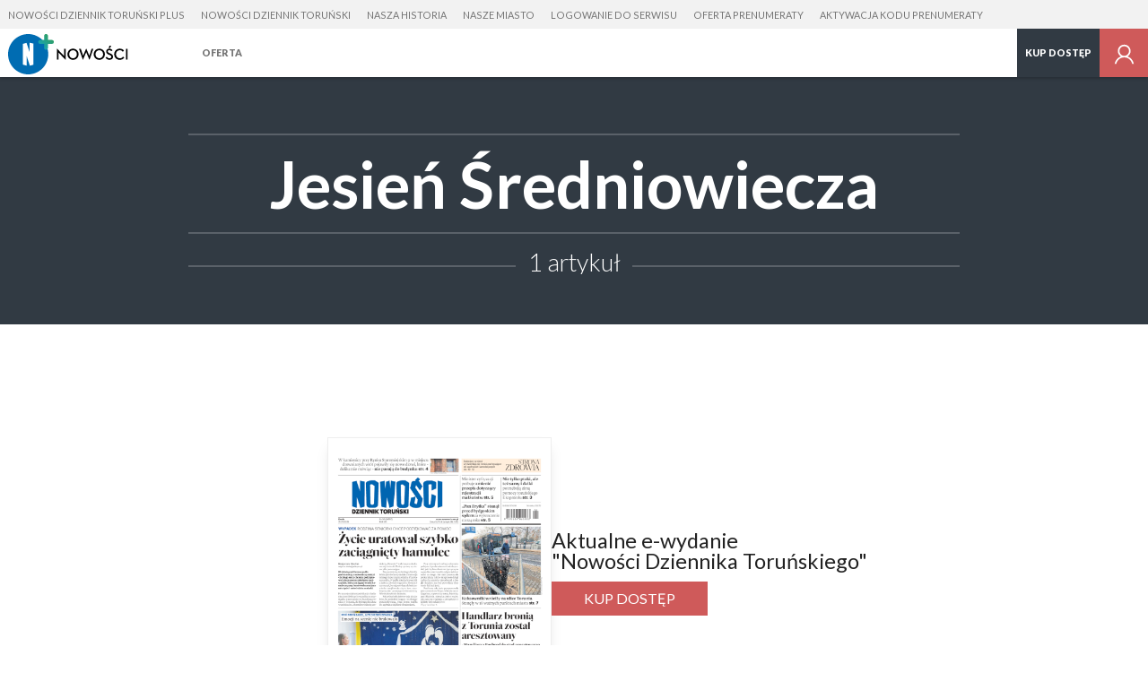

--- FILE ---
content_type: image/svg+xml
request_url: https://s-pt.ppstatic.pl/g/logo_naglowek/nowosciplus.svg?5685083
body_size: 2631
content:
<svg xmlns="http://www.w3.org/2000/svg" width="191" height="64" viewBox="0 0 191 64" fill="none"><g clip-path="url(#a)"><path fill="#006CB2" d="M32 64c17.673 0 32-14.327 32-32C64 14.327 49.673 0 32 0 14.327 0 0 14.327 0 32c0 17.673 14.327 32 32 32Z"/><path fill="#fff" fill-rule="evenodd" d="M23.538 15.58v32.834l6.216 1.823V35.135l4.963 15.102 5.706-1.51.08-33.682-6.2-1.282v14.8l-4.88-14.65-5.885 1.667Z" clip-rule="evenodd"/><path fill="#000" d="M187.905 40.687V23.415h2.717v17.272h-2.717ZM177.771 40.915c-4.928 0-8.738-3.759-8.738-8.864 0-5.106 3.887-8.865 8.814-8.865 3.201 0 5.41 1.245 6.909 3.353l-2.083 1.473c-1.143-1.55-2.616-2.362-4.902-2.362-3.429 0-5.918 2.743-5.918 6.4 0 3.735 2.54 6.402 6.02 6.402 2.235 0 3.886-.839 5.181-2.515l2.108 1.448c-1.778 2.362-4.038 3.53-7.391 3.53ZM155.257 37.283l2.286-1.143c.788 1.499 2.134 2.337 3.912 2.337 1.829 0 3.048-.864 3.048-2.26 0-1.626-1.245-2.236-2.769-2.922l-1.194-.533c-2.54-1.118-4.292-2.388-4.292-5.08 0-2.642 2.006-4.496 4.953-4.496 2.387 0 3.988.89 5.08 2.718l-2.058 1.346c-.66-1.117-1.6-1.676-2.971-1.676-1.474 0-2.363.813-2.363 2.006 0 1.372.864 1.855 2.744 2.693l1.193.533c2.617 1.168 4.369 2.413 4.369 5.334 0 3.175-2.438 4.775-5.715 4.775-2.946 0-5.054-1.422-6.223-3.632ZM145.309 40.915c-4.953 0-8.915-3.759-8.915-8.864 0-5.106 3.962-8.865 8.915-8.865 4.953 0 8.916 3.76 8.916 8.865s-3.963 8.864-8.916 8.864Zm0-2.463c3.582 0 6.096-2.744 6.096-6.401 0-3.658-2.514-6.401-6.096-6.401-3.581 0-6.096 2.743-6.096 6.4 0 3.658 2.515 6.402 6.096 6.402ZM119.115 40.915l-6.172-17.5h2.87l3.708 11.023 4.877-11.379h.153l4.902 11.38 3.632-11.024h2.692l-6.045 17.5h-.152l-5.106-12.04-5.232 12.04h-.127ZM103.443 40.915c-4.953 0-8.916-3.759-8.916-8.864 0-5.106 3.963-8.865 8.916-8.865s8.915 3.76 8.915 8.865-3.962 8.864-8.915 8.864Zm0-2.463c3.581 0 6.096-2.744 6.096-6.401 0-3.658-2.515-6.401-6.096-6.401-3.582 0-6.096 2.743-6.096 6.4 0 3.658 2.514 6.402 6.096 6.402ZM91.494 40.94 80.42 29.334v11.354h-2.54V23.16h.203l11.075 11.608V23.415h2.54V40.94h-.204ZM161.488 18.504l-1.265 3.846h1.974l2.15-3.846h-2.859Z"/><path fill="url(#b)" d="M60.499 25a3.087 3.087 0 0 1-2.186-.908 3.07 3.07 0 0 1-.907-2.187v-6.312h-6.312c-.82 0-1.608-.326-2.19-.906A3.106 3.106 0 0 1 48 12.5c0-.82.327-1.607.904-2.187a3.105 3.105 0 0 1 2.19-.906h6.312V3.094c0-.822.324-1.608.907-2.187a3.09 3.09 0 0 1 4.374 0c.579.578.905 1.365.905 2.187v6.312h6.314c.82 0 1.608.326 2.185.906.58.58.909 1.368.909 2.188a3.097 3.097 0 0 1-3.094 3.091h-6.314v6.312c0 .823-.326 1.61-.905 2.187-.58.584-1.368.91-2.19.91"/></g><defs><linearGradient id="b" x1="53.608" x2="67.39" y1="19.39" y2="5.608" gradientUnits="userSpaceOnUse"><stop stop-color="#1AA4AE"/><stop offset="1" stop-color="#2E9F68"/></linearGradient><clipPath id="a"><path fill="#fff" d="M0 0h191v64H0z"/></clipPath></defs></svg>